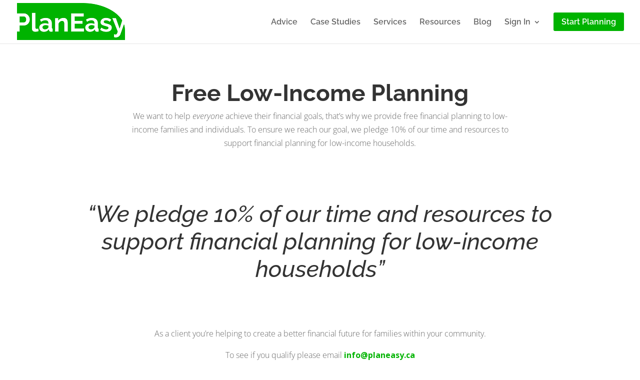

--- FILE ---
content_type: text/css
request_url: https://www.planeasy.ca/wp-content/themes/Divi-Child/style.css?ver=4.21.1
body_size: 952
content:
/*
Theme Name: Divi-Child
Theme URI: http://www.elegantthemes.com/gallery/divi/
Version: 1.0
Description: Divi Child Theme
Author: PlanEasy Inc.
Author URI: http://www.planeasy.ca
Template: Divi
Tags: responsive-layout, one-column, two-columns, three-columns, four-columns, left-sidebar, right-sidebar, custom-background, custom-colors, featured-images, full-width-template, post-formats, rtl-language-support, theme-options, threaded-comments, translation-ready
License: GNU General Public License v2
License URI: http://www.gnu.org/licenses/gpl-2.0.html
*/

.mc4wp-form ::-webkit-input-placeholder { /* WebKit browsers */
	color: black;
	font-size: 14px;
}

.mc4wp-form :-moz-placeholder { /* Mozilla Firefox 4 to 18 */
	color: black;
	font-size: 14px;
}

.mc4wp-form ::-moz-placeholder { /* Mozilla Firefox 19+ */
	color: black;
	font-size: 14px;
}

.mc4wp-form :-ms-input-placeholder { /* Internet Explorer 10+ */
	color: black;
	font-size: 14px;
}